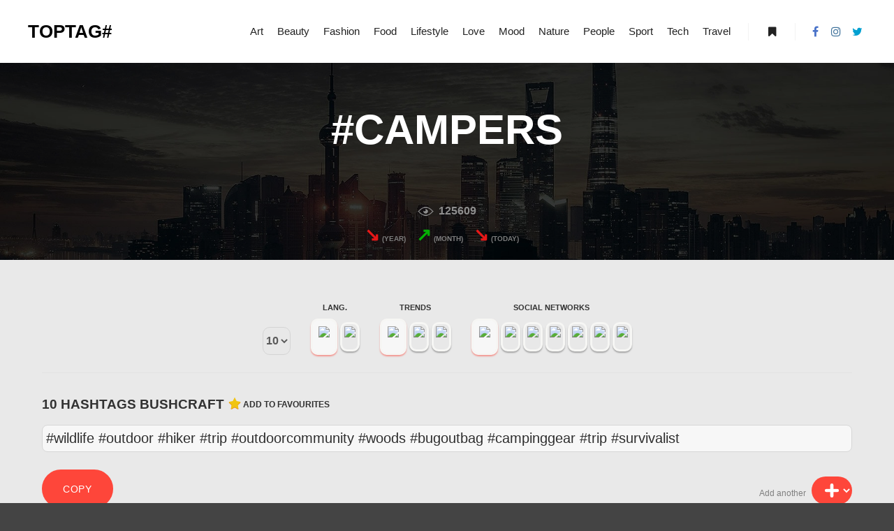

--- FILE ---
content_type: text/html; charset=UTF-8
request_url: https://toptag.net/tag/campers/
body_size: 8521
content:
<!DOCTYPE html> <!--[if IE 9]><html class="no-js lt-ie10" lang="en-US"> <![endif]--> <!--[if gt IE 9]><!--><html class="no-js" lang="en-US"> <!--<![endif]--><head><meta charset="UTF-8" /><meta name="viewport" content="width=device-width,initial-scale=1" /><meta http-equiv="X-UA-Compatible" content="IE=edge"><link rel="profile" href="https://gmpg.org/xfn/11" /><link media="all" href="https://toptag.net/wp-content/cache/autoptimize/css/autoptimize_bf1fdb6c4e4f02e8913ecc5b19810081.css" rel="stylesheet" /><title>campers &#8211; TopTag</title><meta name='robots' content='max-image-preview:large' /><link rel='dns-prefetch' href='//s.w.org' /><link href='https://fonts.gstatic.com' crossorigin rel='preconnect' /><link rel='stylesheet' id='a13-user-css-css'  href='https://toptag.net/wp-content/cache/autoptimize/css/autoptimize_single_f36033753b1d71f70b25483328565a1b.css?ver=2.4.1_1699933856' type='text/css' media='all' /><link rel='stylesheet' id='sccss_style-css'  href='https://toptag.net/?sccss=1&#038;ver=5.8.12' type='text/css' media='all' /> <script type='text/javascript' src='https://toptag.net/wp-includes/js/jquery/jquery.min.js?ver=3.6.0' id='jquery-core-js'></script> <link rel="https://api.w.org/" href="https://toptag.net/wp-json/" /><link rel="alternate" type="application/json" href="https://toptag.net/wp-json/wp/v2/tags/173" /><link rel="EditURI" type="application/rsd+xml" title="RSD" href="https://toptag.net/xmlrpc.php?rsd" /><meta name="generator" content="WordPress 5.8.12" />  <script type="text/javascript">// 
(function(){
    var docElement = document.documentElement,
        className = docElement.className;
    // Change `no-js` to `js`
    var reJS = new RegExp('(^|\\s)no-js( |\\s|$)');
    //space as literal in second capturing group cause there is strange situation when \s is not catched on load when other plugins add their own classes
    className = className.replace(reJS, '$1js$2');
    docElement.className = className;
})();
//</script><script type="text/javascript">// 
WebFontConfig = {
    google: {"families":["Montserrat:400,500,700,800","Montserrat:400,500,700,800","Montserrat:400,500,700,800"]},
    active: function () {
        //tell listeners that fonts are loaded
        if (window.jQuery) {
            jQuery(document.body).trigger('webfontsloaded');
        }
    }
};
(function (d) {
    var wf = d.createElement('script'), s = d.scripts[0];
    wf.src = 'https://toptag.net/wp-content/themes/rife-free/js/webfontloader.min.js';
    wf.type = 'text/javascript';
    wf.async = 'true';
    s.parentNode.insertBefore(wf, s);
})(document);
//</script> <script type='text/javascript'>function addLink() {
    if (
window.getSelection().containsNode(
document.getElementsByClassName('entry-content')[0], true)) {
    var body_element = document.getElementsByTagName('body')[0];
    var selection;
    selection = window.getSelection();
    var oldselection = selection
    var pagelink = " #toptag @bestoptag"; //Change this if you like
    var copy_text = selection + pagelink;
    var new_div = document.createElement('div');
    new_div.style.left='-99999px';
    new_div.style.position='absolute';
 
    body_element.appendChild(new_div );
    new_div.innerHTML = copy_text ;
    selection.selectAllChildren(new_div );
    window.setTimeout(function() {
        body_element.removeChild(new_div );
    },0);
}
}
 
 
document.oncopy = addLink;</script> <link rel="icon" href="https://toptag.net/wp-content/uploads/2019/06/cropped-hashtagg-32x32.png" sizes="32x32" /><link rel="icon" href="https://toptag.net/wp-content/uploads/2019/06/cropped-hashtagg-192x192.png" sizes="192x192" /><link rel="apple-touch-icon" href="https://toptag.net/wp-content/uploads/2019/06/cropped-hashtagg-180x180.png" /><meta name="msapplication-TileImage" content="https://toptag.net/wp-content/uploads/2019/06/cropped-hashtagg-270x270.png" /></head><body data-rsssl=1 id="top" class="archive tag tag-campers tag-173 side-menu-eff-7 header-horizontal site-layout-full posts-list elementor-default" itemtype="https://schema.org/Blog" itemscope><div class="whole-layout"><div id="preloader" class="flash onReady"><div class="preload-content"><div class="preloader-animation"><div class="pace-progress"><div class="pace-progress-inner"></div ></div><div class="pace-activity"></div></div> <a class="skip-preloader a13icon-cross" href="#"></a></div></div><div class="page-background to-move"></div><header id="header" class="to-move a13-horizontal header-type-one_line a13-normal-variant header-variant-one_line full tools-icons-1 sticky-no-hiding" itemtype="https://schema.org/WPHeader" itemscope><div class="head"><div class="logo-container" itemtype="https://schema.org/Organization" itemscope><a class="logo normal-logo text-logo" href="https://toptag.net/" title="TopTag" rel="home" itemprop="url">TOPTAG#</a></div><nav id="access" class="navigation-bar" itemtype="https://schema.org/SiteNavigationElement" itemscope><div class="menu-container"><ul id="menu-main-menu" class="top-menu with-effect menu--ferdinand opener-icons-on"><li id="menu-item-12472" class="menu-item menu-item-type-taxonomy menu-item-object-category menu-item-12472 normal-menu"><a href="https://toptag.net/category/art/"><span><em>Art</em></span></a></li><li id="menu-item-12473" class="menu-item menu-item-type-taxonomy menu-item-object-category menu-item-12473 normal-menu"><a href="https://toptag.net/category/beauty/"><span><em>Beauty</em></span></a></li><li id="menu-item-12474" class="menu-item menu-item-type-taxonomy menu-item-object-category menu-item-12474 normal-menu"><a href="https://toptag.net/category/fashion/"><span><em>Fashion</em></span></a></li><li id="menu-item-12475" class="menu-item menu-item-type-taxonomy menu-item-object-category menu-item-12475 normal-menu"><a href="https://toptag.net/category/food/"><span><em>Food</em></span></a></li><li id="menu-item-12476" class="menu-item menu-item-type-taxonomy menu-item-object-category menu-item-12476 normal-menu"><a href="https://toptag.net/category/lifestyle/"><span><em>Lifestyle</em></span></a></li><li id="menu-item-12477" class="menu-item menu-item-type-taxonomy menu-item-object-category menu-item-12477 normal-menu"><a href="https://toptag.net/category/love/"><span><em>Love</em></span></a></li><li id="menu-item-12478" class="menu-item menu-item-type-taxonomy menu-item-object-category menu-item-12478 normal-menu"><a href="https://toptag.net/category/mood/"><span><em>Mood</em></span></a></li><li id="menu-item-12479" class="menu-item menu-item-type-taxonomy menu-item-object-category menu-item-12479 normal-menu"><a href="https://toptag.net/category/nature/"><span><em>Nature</em></span></a></li><li id="menu-item-12480" class="menu-item menu-item-type-taxonomy menu-item-object-category menu-item-12480 normal-menu"><a href="https://toptag.net/category/people/"><span><em>People</em></span></a></li><li id="menu-item-12481" class="menu-item menu-item-type-taxonomy menu-item-object-category menu-item-12481 normal-menu"><a href="https://toptag.net/category/sport/"><span><em>Sport</em></span></a></li><li id="menu-item-12482" class="menu-item menu-item-type-taxonomy menu-item-object-category menu-item-12482 normal-menu"><a href="https://toptag.net/category/tech/"><span><em>Tech</em></span></a></li><li id="menu-item-12483" class="menu-item menu-item-type-taxonomy menu-item-object-category menu-item-12483 normal-menu"><a href="https://toptag.net/category/travel/"><span><em>Travel</em></span></a></li></ul></div></nav><div id="header-tools" class=" icons-1"><button id="side-menu-switch" class="fa fa-bookmark tool" title="More info"><span class="screen-reader-text">More info</span></button><button id="mobile-menu-opener" class="a13icon-menu tool" title="Main menu"><span class="screen-reader-text">Main menu</span></button></div><div class="socials icons-only color color_hover hide_on_mobile"><a target="_blank" href="https://facebook.com/bestoptag" class="a13_soc-facebook fa fa-facebook"></a><a target="_blank" href="https://instagram.com/bestoptag" class="a13_soc-instagram fa fa-instagram"></a><a target="_blank" href="https://twitter.com/bestoptag" class="a13_soc-twitter fa fa-twitter"></a></div></div></header><div id="mid" class="to-move layout-full_fixed layout-no-edge layout-fixed no-sidebars"><header class="title-bar a13-parallax outside title_bar_variant_centered title_bar_width_full has-effect" data-a13-parallax-type="bt" data-a13-parallax-speed="1"><div class="overlay-color"><div class="in"><div class="titles"><h1 class="page-title entry-title" itemprop="headline">#<span>campers</span></h1></div></div></div></header><div class="postmetaz"><h4>125609</h4></div><div class="statnumbermetaz"><h5><div><span style="color:#e81818;">&#8600;</span> (year)</div><div><span style="color:#05b105;">&#8599;</span> (month)</div><div><span style="color:#e81818;">&#8600;</span> (today)</div></h5></div><script type="text/javascript">function CopyToClipboard(containerid) {

if (document.selection) { 
    var range = document.body.createTextRange();
    range.moveToElementText(document.getElementById(containerid));
    range.select().createTextRange();
    document.execCommand("copy"); 
} else if (window.getSelection) {
    var range = document.createRange();
     range.selectNode(document.getElementById(containerid));
     window.getSelection().addRange(range);
     document.execCommand("copy");
     alert("Text copied") 
}}</script> <article id="content post-12198" class="clearfix post-12198 post type-post status-publish format-standard category-lifestyle tag-adventure tag-backpacking tag-bugoutbag tag-bushcraft tag-bushcraftcommunity tag-bushcrafting tag-bushcraftknife tag-camp tag-campers tag-campgear tag-camping tag-campinggear tag-edcporn tag-everdaycarry tag-everydaytactical tag-explore tag-fishing tag-forest tag-freedom tag-gocamping tag-hiker tag-hiking tag-hikingadventures tag-hikinggear tag-homestead tag-hunting tag-inthewoods tag-keepitwild tag-nature tag-natureaddicts tag-nicepic tag-outdoor tag-outdooradventures tag-outdoorcommunity tag-outdoorgirls tag-outdoorlife tag-outdoorliving tag-outdoorphotography tag-outdoors tag-outdoorslife tag-outdoorsman tag-outdoorsmen tag-outdoorsports tag-outdoorsupply tag-outdoorsurvivalgear tag-outdoorswoman tag-preparedness tag-preppergear tag-preppers tag-primitiveliving tag-shelter tag-survival tag-survivalgear tag-survivalist tag-survivalkit tag-survivallife tag-tent tag-tenting tag-travel tag-travelbushcraft tag-trip tag-viking tag-wild tag-wilderness tag-wildlife tag-wildworldtrip tag-woodcraft tag-woods tag-woodsman"><div class="entry-container content-limiter"><div id="col-mask" class="entry-content hashtagcontent"><div class="content-box lazy-load-on"><div id="tags"></div><form action="#tags" method="POST" class="nbtagform" id="frm"> <label class="nbtaglabelnb"> <select name="num" id="num" class="nbtaginput" onchange="onFormChange();"><option class="numvaluechecked" value="10" selected >10</option><option value="1">1</option><option value="2">2</option><option value="3">3</option><option value="4">4</option><option value="5">5</option><option value="6">6</option><option value="7">7</option><option value="8">8</option><option value="9">9</option><option value="10">10</option><option value="11">11</option><option value="12">12</option><option value="13">13</option><option value="14">14</option><option value="15">15</option><option value="16">16</option><option value="17">17</option><option value="18">18</option><option value="19">19</option><option value="20">20</option><option value="21">21</option><option value="22">22</option><option value="23">23</option><option value="24">24</option><option value="25">25</option><option value="26">26</option><option value="27">27</option><option value="28">28</option><option value="29">29</option><option value="30">30</option> </select> </label> <label class="label_big"><h6>Lang.</h6> <input type="radio" name="l" value="langint" class="radioselect" checked id="l2" onchange="onFormChange();"> <label class="label_item" for="l2"> <img src="https://toptag.fr/wp-content/uploads/2019/05/iconworld.png"> </label> <input type="radio" name="l" value="0" class="radioselect"  id="l1" onchange="onFormChange();"> <label class="label_item" for="l1"> <img src="https://toptag.fr/wp-content/uploads/2019/05/iconfr.png"> </label> </label> <label class="label_big"><h6>Trends</h6> <input type="radio" name="tr" value="trendno" class="radioselect" checked id="tr1" onchange="onFormChange();"> <label class="label_item" for="tr1"> <img src="https://toptag.fr/wp-content/uploads/2019/05/icon_noneg.png"> </label> <input type="radio" name="tr" value="trendfr" class="radioselect"  id="tr2" onchange="onFormChange();"> <label class="label_item" for="tr2"> <img src="https://toptag.fr/wp-content/uploads/2019/05/iconfr.png"> </label> <input type="radio" name="tr" value="trendint" class="radioselect"  id="tr3" onchange="onFormChange();"> <label class="label_item" for="tr3"> <img src="https://toptag.fr/wp-content/uploads/2019/05/iconworld.png"> </label> </label> <label class="label_big labelreseaux"><h6>Social networks</h6> <input type="radio" name="r" value="resno" class="radioselect" checked id="rno" onchange="onFormChange();"> <label class="label_item" for="rno"> <img src="https://toptag.fr/wp-content/uploads/2019/05/icon_noneg.png"></label> <input type="radio" name="r" value="resgen" class="radioselect"  id="rg" onchange="onFormChange();"> <label class="label_item" for="rg"> <img src="https://toptag.fr/wp-content/uploads/2019/05/icon_networkssg.png"></label> <input type="radio" name="r" value="resig" class="radioselect"  id="rig" onchange="onFormChange();"> <label class="label_item" for="rig"> <img src="https://toptag.fr/wp-content/uploads/2019/05/icon_IG.png"></label> <input type="radio" name="r" value="restw" class="radioselect"  id="rtw" onchange="onFormChange();"> <label class="label_item" for="rtw"> <img src="https://toptag.fr/wp-content/uploads/2019/05/icon_TW.png"></label> <input type="radio" name="r" value="resfb" class="radioselect"  id="rfb" onchange="onFormChange();"> <label class="label_item" for="rfb"> <img src="https://toptag.fr/wp-content/uploads/2019/05/icon_FB.png"></label> <input type="radio" name="r" value="resyt" class="radioselect"  id="ryt" onchange="onFormChange();"> <label class="label_item" for="ryt"> <img src="https://toptag.fr/wp-content/uploads/2019/05/icon_YT.png"></label> <input type="radio" name="r" value="ressc" class="radioselect"  id="rsc" onchange="onFormChange();"> <label class="label_item" for="rsc"> <img src="https://toptag.fr/wp-content/uploads/2019/05/icon_SC.png"></label> </label> <button type="submit" name="btnEnvoiForm" title="Valider" class="validbutton" style="display:none;"><img src="https://toptag.fr/wp-content/uploads/2019/05/sync-1.png" alt="" /></button></form><h3>10 Hashtags Bushcraft <span class='efav-span'><img src='https://toptag.net/wp-content/plugins/efavourite-posts/img/efav-star.png' alt='favourite' title='favourite' class='efav-img' /><img src='https://toptag.net/wp-content/plugins/efavourite-posts/img/image_1185398.gif' alt='Loading' title='Loading' class='efav-hide efav-img' /><a class='efav-link' href='?efavaction=efav_add&amp;efav_postid=12198' title='Add to favourites' rel='nofollow'>Add to favourites</a></span></h3><div id="divtocopyall"><div id="divtocopy"> #wildlife #outdoor #hiker #trip #outdoorcommunity #woods #bugoutbag #campinggear #trip #survivalist</div></div><div class="sgladdmoretag redbutton righttagbutton"> Add another <select id="wpse34320_select"><option></option><option value="12467">Streetwear</option><option value="12464">Shoes</option><option value="12462">Fashion blog</option><option value="12458">Comment</option><option value="12456">Like</option><option value="12454">Hockey</option><option value="12451">Football</option><option value="12450">Soccer</option><option value="12448">Gymnastic</option><option value="12446">Cheerleading</option><option value="12444">Dance</option><option value="12442">Bodybuilding</option><option value="12440">Fitness</option><option value="12438">Skateboarding</option><option value="12436">Motorcycles</option><option value="12434">Cars</option><option value="12432">Piercings</option><option value="12430">Sneakers</option><option value="12428">Earrings</option><option value="12425">Bracelets</option><option value="12422">Outfit</option><option value="12419">Movies</option><option value="12417">Android</option><option value="12414">iPhone</option><option value="12408">Snow</option><option value="12406">Rain</option><option value="12404">Sun</option><option value="12401">Selfie</option><option value="12397">Halloween</option><option value="12394">Thanksgiving</option><option value="12392">Wedding</option><option value="12390">Birthday</option><option value="12388">Abstract</option><option value="12386">Streetart</option><option value="12384">Tea</option><option value="12382">Coffee</option><option value="12380">Kids</option><option value="12376">USA</option><option value="12374">UK</option><option value="12372">Photography</option><option value="12370">Black &amp; White</option><option value="12368">Design</option><option value="12366">Art</option><option value="12362">Horse</option><option value="12360">Fish</option><option value="12358">Dogs</option><option value="12356">Cats</option><option value="12354">Animals</option><option value="12352">Curly</option><option value="12350">Blonde</option><option value="12348">Hairs</option><option value="12346">Tattoos</option><option value="12344">Nails</option><option value="12342">Model</option><option value="12340">Makeup</option><option value="12338">Jewelry</option><option value="12336">Heels</option><option value="12334">Fashion</option><option value="12332">Food</option><option value="12330">Dessert</option><option value="12328">Drinks</option><option value="12326">Party</option><option value="12320">Night</option><option value="12318">Fun</option><option value="12316">Morning</option><option value="12314">Christmas</option><option value="12312">New Years</option><option value="12310">Valentines Day</option><option value="12308">Book</option><option value="12306">Map</option><option value="12304">Architecture</option><option value="12302">Urban</option><option value="12300">Yoga</option><option value="12298">Swimming</option><option value="12265">Running</option><option value="12263">Basketball</option><option value="12260">Sports</option><option value="12258">Diving</option><option value="12255">Fall</option><option value="12250">Spring</option><option value="12248">Girl</option><option value="12246">Girlfriend</option><option value="12244">Friends</option><option value="12242">Family</option><option value="12240">Boys</option><option value="12238">Boyfriend</option><option value="12236">Baby</option><option value="12234">People</option><option value="12232">Winter</option><option value="12230">Trees</option><option value="12227">Sunrise</option><option value="12225">Summer</option><option value="12223">Sky</option><option value="12221">Sea</option><option value="12219">Landscape</option><option value="12217">Flowers</option><option value="12215">Cloud</option><option value="12213">Beach</option><option value="12211">Nature</option><option value="12209">Piano</option><option value="12206">Guitar</option><option value="12203">Music</option><option value="12198">Bushcraft</option><option value="12195">Webdesign</option><option value="12192">Tourism</option><option value="12162">Travel</option><option value="12155">Love</option></select></div><div class="sglbuttonbar redbutton"> <button id="button1" onclick="CopyToClipboard('divtocopyall')" class="copiertoutbutt">Copy</button></div><div style="clear:both;    margin-bottom: 40px;"></div><h5><img class="hoticon" src="https://toptag.fr/wp-content/uploads/2019/05/hotrend.png" /> #Bushcraft Trending Hashtags France <img class="titleflagicon" src="https://toptag.fr/wp-content/uploads/2019/05/iconfr.png" /></h5><div class="entry-moree"><div id="divtocopythree"> <a href="https://toptag.net/tag/travelbushcraft/">#travelbushcraft</a> <a href="https://toptag.net/tag/wildworldtrip/">#wildworldtrip</a> <a href="https://toptag.net/tag/outdoorsman/">#outdoorsman</a> <a href="https://toptag.net/tag/survival/">#survival</a> <a href="https://toptag.net/tag/outdoorslife/">#outdoorslife</a> <a href="https://toptag.net/tag/fishing/">#fishing</a> <a href="https://toptag.net/tag/backpacking/">#backpacking</a> <a href="https://toptag.net/tag/survivalist/">#survivalist</a> <a href="https://toptag.net/tag/nicepic/">#nicepic</a> <a href="https://toptag.net/tag/hunting/">#hunting</a> <a href="https://toptag.net/tag/camping/">#camping</a> <a href="https://toptag.net/tag/homestead/">#homestead</a> <a href="https://toptag.net/tag/outdoorcommunity/">#outdoorcommunity</a> <a href="https://toptag.net/tag/inthewoods/">#inthewoods</a> <br /></div><div class="sglbuttonbar redbutton"> <button id="button1" onclick="CopyToClipboard('divtocopythree')" class="copiertoutbutt"> Copy </button></div></div><div style="clear:both;    margin-bottom: 40px;"></div><div class="entry-moree"><h5><img class="hoticon" src="https://toptag.fr/wp-content/uploads/2019/05/hotrend.png" /> #Bushcraft Trending Hashtags World <img class="titleflagicon" src="https://toptag.fr/wp-content/uploads/2019/05/iconworld.png" /></h5><div id="divtocopyfour"> #wildlife #inthewoods #shelter #hikinggear #hiking #hikingadventures #viking #camp #outdoorslife #bushcraftcommunity</div><div class="sglbuttonbar redbutton"> <button id="button1" onclick="CopyToClipboard('divtocopyfour')" class="copiertoutbutt"> Copy </button></div></div><div style="clear:both;    margin-bottom: 40px;"></div></div></div></div></article> <script type="text/javascript">var dropdown = document.getElementById("wpse34320_select");
    function onCatChange() {
        if ( dropdown.options[dropdown.selectedIndex].value != -1 ) {
            location.href = "?t="+dropdown.options[dropdown.selectedIndex].value+"#tags";
        }
    }
    dropdown.onchange = onCatChange;
    function onreChange() {
            location.href = "?re=c#tags";
    }
function onFormChange(){
 document.getElementById('frm').submit();
}</script> </div><footer id="footer" class="to-move narrow classic footer-separator" itemtype="https://schema.org/WPFooter" itemscope><div class="foot-widgets four-col dark-sidebar"><div class="foot-content clearfix"><div id="multicolumncategorywidget-2" class="widget widget_multicolumncategorywidget"><h3 class="title"><span>Categories</span></h3><ul class="mccw-col-first mccw-col-1"><li class="cat-item cat-item-1393"><a href="https://toptag.net/category/animals/" title="">Animals</a></li><li class="cat-item cat-item-1394"><a href="https://toptag.net/category/art/" title="">Art</a></li><li class="cat-item cat-item-1351"><a href="https://toptag.net/category/beauty/" title="">Beauty</a></li><li class="cat-item cat-item-45"><a href="https://toptag.net/category/fashion/" title="">Fashion</a></li><li class="cat-item cat-item-5"><a href="https://toptag.net/category/food/" title="">Food</a></li><li class="cat-item cat-item-2"><a href="https://toptag.net/category/lifestyle/" title="">Lifestyle</a></li></ul><ul class="mccw-col mccw-col-2"><li class="cat-item cat-item-27"><a href="https://toptag.net/category/love/" title="">Love</a></li><li class="cat-item cat-item-1034"><a href="https://toptag.net/category/mood/" title="">Mood</a></li><li class="cat-item cat-item-208"><a href="https://toptag.net/category/music/" title="">Music</a></li><li class="cat-item cat-item-284"><a href="https://toptag.net/category/nature/" title="">Nature</a></li><li class="cat-item cat-item-1"><a href="https://toptag.net/category/non-classe/" title="">Non classé</a></li><li class="cat-item cat-item-4"><a href="https://toptag.net/category/people/" title="">People</a></li></ul><ul class="mccw-col-last mccw-col-3"><li class="cat-item cat-item-1396"><a href="https://toptag.net/category/places/" title="">Places</a></li><li class="cat-item cat-item-968"><a href="https://toptag.net/category/season/" title="">Season</a></li><li class="cat-item cat-item-47"><a href="https://toptag.net/category/sport/" title="">Sport</a></li><li class="cat-item cat-item-7"><a href="https://toptag.net/category/tech/" title="">Tech</a></li><li class="cat-item cat-item-6"><a href="https://toptag.net/category/travel/" title="">Travel</a></li><li class="cat-item cat-item-969"><a href="https://toptag.net/category/weather/" title="">Weather</a></li></ul></div><div id="tag_cloud-11" class="widget widget_tag_cloud"><h3 class="title"><span>Trending hashtags</span></h3><div class="tagcloud"><a href="https://toptag.net/tag/amazing/" class="tag-cloud-link tag-link-288 tag-link-position-1" style="font-size: 9.25pt;" aria-label="amazing (8 items)">amazing</a> <a href="https://toptag.net/tag/beautiful/" class="tag-cloud-link tag-link-295 tag-link-position-2" style="font-size: 20.5pt;" aria-label="beautiful (24 items)">beautiful</a> <a href="https://toptag.net/tag/cute/" class="tag-cloud-link tag-link-42 tag-link-position-3" style="font-size: 15pt;" aria-label="cute (14 items)">cute</a> <a href="https://toptag.net/tag/family/" class="tag-cloud-link tag-link-540 tag-link-position-4" style="font-size: 9.25pt;" aria-label="family (8 items)">family</a> <a href="https://toptag.net/tag/fashion/" class="tag-cloud-link tag-link-1254 tag-link-position-5" style="font-size: 12.5pt;" aria-label="fashion (11 items)">fashion</a> <a href="https://toptag.net/tag/friends/" class="tag-cloud-link tag-link-532 tag-link-position-6" style="font-size: 11.5pt;" aria-label="friends (10 items)">friends</a> <a href="https://toptag.net/tag/fun/" class="tag-cloud-link tag-link-548 tag-link-position-7" style="font-size: 13.25pt;" aria-label="fun (12 items)">fun</a> <a href="https://toptag.net/tag/happy/" class="tag-cloud-link tag-link-608 tag-link-position-8" style="font-size: 10.5pt;" aria-label="happy (9 items)">happy</a> <a href="https://toptag.net/tag/hot/" class="tag-cloud-link tag-link-437 tag-link-position-9" style="font-size: 8pt;" aria-label="hot (7 items)">hot</a> <a href="https://toptag.net/tag/instagood/" class="tag-cloud-link tag-link-404 tag-link-position-10" style="font-size: 12.5pt;" aria-label="instagood (11 items)">instagood</a> <a href="https://toptag.net/tag/love/" class="tag-cloud-link tag-link-28 tag-link-position-11" style="font-size: 22pt;" aria-label="love (28 items)">love</a> <a href="https://toptag.net/tag/nature/" class="tag-cloud-link tag-link-193 tag-link-position-12" style="font-size: 17pt;" aria-label="nature (17 items)">nature</a> <a href="https://toptag.net/tag/photooftheday/" class="tag-cloud-link tag-link-301 tag-link-position-13" style="font-size: 15.5pt;" aria-label="photooftheday (15 items)">photooftheday</a> <a href="https://toptag.net/tag/pretty/" class="tag-cloud-link tag-link-312 tag-link-position-14" style="font-size: 8pt;" aria-label="pretty (7 items)">pretty</a> <a href="https://toptag.net/tag/smile/" class="tag-cloud-link tag-link-559 tag-link-position-15" style="font-size: 9.25pt;" aria-label="smile (8 items)">smile</a></div></div><div id="contact-info-3" class="widget widget_contact_info"><h3 class="title"><span>TOPTAG</span></h3><div class="info"><div class="content-text">75007 Paris<br /> France</div><div class="phone with_icon"><i class="fa fa-phone"></i>+33 (0) 764.29.51.79</div><a class="email with_icon" href="mailto:i%6e&#102;&#111;&#064;%74o&#112;t&#097;%67&#046;n%65t"><i class="fa fa-envelope-o"></i>in&#102;o&#064;toptag&#046;ne&#116;</a><a class="www with_icon" href="https://toptag.net"><i class="fa fa-external-link"></i>toptag.net</a></div></div></div></div><div class="foot-items"><div class="foot-content clearfix"><div class="f-links"><div class="socials icons-only white white_hover"><a target="_blank" href="https://facebook.com/bestoptag" class="a13_soc-facebook fa fa-facebook"></a><a target="_blank" href="https://instagram.com/bestoptag" class="a13_soc-instagram fa fa-instagram"></a><a target="_blank" href="https://twitter.com/bestoptag" class="a13_soc-twitter fa fa-twitter"></a></div></div><div class="foot-text"><a href="https://toptag.net/">TOPTAG</a> Hashtag Generator. By <a href="http://melk.fr/">Melk.fr</a></div></div></div></footer><nav id="side-menu" class="side-widget-menu light-sidebar at-right"><div class="scroll-wrap"><div id="custom_html-2" class="widget_text widget widget_custom_html"><div class="textwidget custom-html-widget"><h3>My Hashtags</h3></div></div>Users favourites<ul><li>Your favourite</li></ul><div id="text-11" class="widget widget_text"><div class="textwidget"><p><a href="https://toptag.net/my-hashtags/">View all my hashtags</a></p><p>If you are not logged in the hastags will saved in cookies. If you are logged in then favourites hashtags will saved in database instead of cookies.</p></div></div><div id="search-2" class="widget widget_search"><form class="search-form" role="search" method="get" action="https://toptag.net/" ><fieldset class="semantic"> <input placeholder="Search &hellip;" type="search" name="s" id="s1" value="" /> <input type="submit" id="searchsubmit1" title="Search" value="Search" /></fieldset></form></div></div> <span class="a13icon-cross close-sidebar"></span></nav> <a href="#top" id="to-top" class="to-top fa fa-angle-up"></a><div id="content-overlay" class="to-move"></div></div> <script type='text/javascript' id='apollo13framework-plugins-js-extra'>var ApolloParams = {"ajaxurl":"https:\/\/toptag.net\/wp-admin\/admin-ajax.php","site_url":"https:\/\/toptag.net\/","defimgurl":"https:\/\/toptag.net\/wp-content\/themes\/rife-free\/images\/holders\/photo.png","options_name":"apollo13_option_rife","load_more":"Load more","loading_items":"Loading next items","anchors_in_bar":"","scroll_to_anchor":"1","writing_effect_mobile":"","writing_effect_speed":"90","hide_content_under_header":"content","default_header_variant":"normal","header_sticky_top_bar":"","header_color_variants":"on","show_header_at":"","header_normal_social_colors":"color|color_hover|color|color_hover","header_light_social_colors":"semi-transparent|color_hover|color|color_hover","header_dark_social_colors":"semi-transparent|color_hover|color|color_hover","header_sticky_social_colors":"white|color_hover|color|color_hover","close_mobile_menu_on_click":"1","menu_overlay_on_click":"","allow_mobile_menu":"1","submenu_opener":"fa-angle-down","submenu_closer":"fa-angle-up","submenu_third_lvl_opener":"fa-angle-right","submenu_third_lvl_closer":"fa-angle-left","posts_layout_mode":"packery","products_brick_margin":"0","products_layout_mode":"packery","albums_list_layout_mode":"packery","album_bricks_thumb_video":"","works_list_layout_mode":"packery","work_bricks_thumb_video":"","people_list_layout_mode":"fitRows","lg_lightbox_share":"1","lg_lightbox_controls":"1","lg_lightbox_download":"","lg_lightbox_counter":"1","lg_lightbox_thumbnail":"1","lg_lightbox_show_thumbs":"","lg_lightbox_autoplay":"1","lg_lightbox_autoplay_open":"","lg_lightbox_progressbar":"1","lg_lightbox_full_screen":"1","lg_lightbox_zoom":"1","lg_lightbox_mode":"lg-slide","lg_lightbox_speed":"600","lg_lightbox_preload":"1","lg_lightbox_hide_delay":"2000","lg_lightbox_autoplay_pause":"5000","lightbox_single_post":""};
var ApolloParams = {"ajaxurl":"https:\/\/toptag.net\/wp-admin\/admin-ajax.php","site_url":"https:\/\/toptag.net\/","defimgurl":"https:\/\/toptag.net\/wp-content\/themes\/rife-free\/images\/holders\/photo.png","options_name":"apollo13_option_rife","load_more":"Load more","loading_items":"Loading next items","anchors_in_bar":"","scroll_to_anchor":"1","writing_effect_mobile":"","writing_effect_speed":"90","hide_content_under_header":"content","default_header_variant":"normal","header_sticky_top_bar":"","header_color_variants":"on","show_header_at":"","header_normal_social_colors":"color|color_hover|color|color_hover","header_light_social_colors":"semi-transparent|color_hover|color|color_hover","header_dark_social_colors":"semi-transparent|color_hover|color|color_hover","header_sticky_social_colors":"white|color_hover|color|color_hover","close_mobile_menu_on_click":"1","menu_overlay_on_click":"","allow_mobile_menu":"1","submenu_opener":"fa-angle-down","submenu_closer":"fa-angle-up","submenu_third_lvl_opener":"fa-angle-right","submenu_third_lvl_closer":"fa-angle-left","posts_layout_mode":"packery","products_brick_margin":"0","products_layout_mode":"packery","albums_list_layout_mode":"packery","album_bricks_thumb_video":"","works_list_layout_mode":"packery","work_bricks_thumb_video":"","people_list_layout_mode":"fitRows","lg_lightbox_share":"1","lg_lightbox_controls":"1","lg_lightbox_download":"","lg_lightbox_counter":"1","lg_lightbox_thumbnail":"1","lg_lightbox_show_thumbs":"","lg_lightbox_autoplay":"1","lg_lightbox_autoplay_open":"","lg_lightbox_progressbar":"1","lg_lightbox_full_screen":"1","lg_lightbox_zoom":"1","lg_lightbox_mode":"lg-slide","lg_lightbox_speed":"600","lg_lightbox_preload":"1","lg_lightbox_hide_delay":"2000","lg_lightbox_autoplay_pause":"5000","lightbox_single_post":""};</script> <script type='text/javascript' id='swp-live-search-client-js-extra'>var searchwp_live_search_params = [];
searchwp_live_search_params = {"ajaxurl":"https:\/\/toptag.net\/wp-admin\/admin-ajax.php","origin_id":173,"config":{"default":{"engine":"default","input":{"delay":500,"min_chars":3},"results":{"position":"bottom","width":"css","offset":{"x":0,"y":0}},"spinner":{"lines":10,"length":8,"width":4,"radius":8,"corners":1,"rotate":0,"direction":1,"color":"#000","speed":1,"trail":60,"shadow":false,"hwaccel":false,"className":"spinner","zIndex":2000000000,"top":"50%","left":"50%"},"results_destroy_on_blur":false,"parent_el":"#search-results-header"}},"msg_no_config_found":"No valid SearchWP Live Search configuration found!","aria_instructions":"When autocomplete results are available use up and down arrows to review and enter to go to the desired page. Touch device users, explore by touch or with swipe gestures."};;</script> <script defer src="https://toptag.net/wp-content/cache/autoptimize/js/autoptimize_2632e4d7564f15125680f16236b3e771.js"></script></body></html>